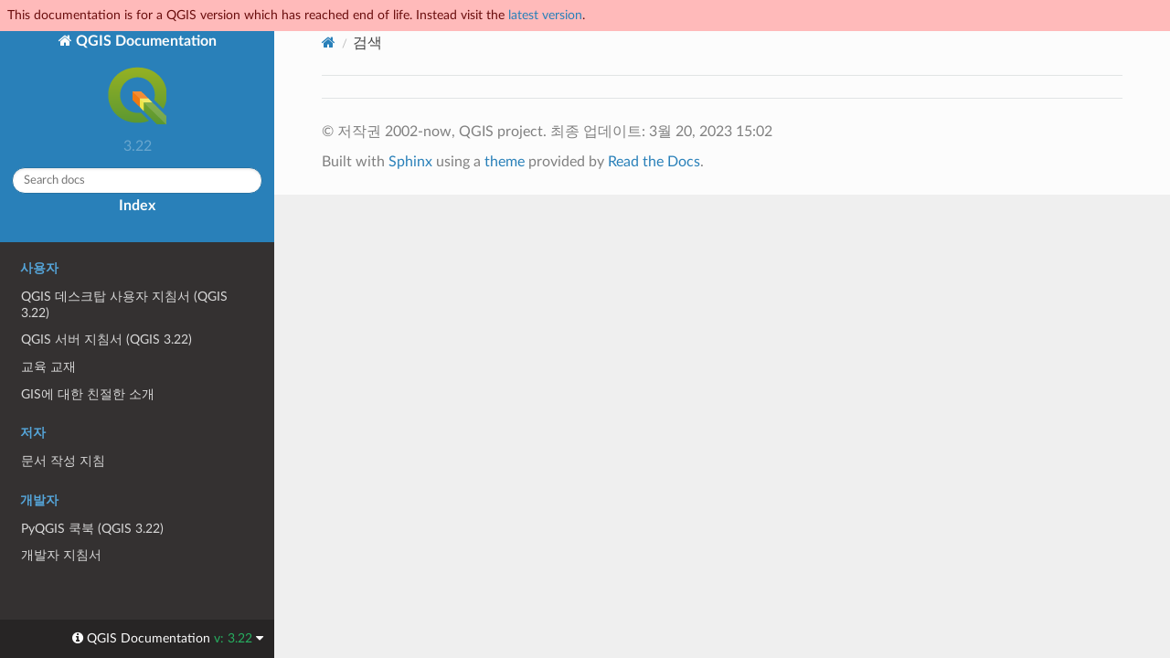

--- FILE ---
content_type: text/html
request_url: https://docs.qgis.org/3.22/ko/search.html
body_size: 2791
content:
<!DOCTYPE html>
<html class="writer-html5" lang="ko" >
<head>
  <meta name="robots" content="noindex">
  <meta charset="utf-8" />
  <meta name="viewport" content="width=device-width, initial-scale=1.0" />
  <title>검색 &mdash; QGIS Documentation  문서</title>
      <link rel="stylesheet" href="_static/pygments.css" type="text/css" />
      <link rel="stylesheet" href="_static/css/qgis_docs.css" type="text/css" />
      <link rel="stylesheet" href="_static/togglebutton.css" type="text/css" />
      <link rel="stylesheet" href="_static/copybutton.css" type="text/css" />
      <link rel="stylesheet" href="_static/css/qgis_topbar.css" type="text/css" />
    <link rel="shortcut icon" href="_static/qgis_logo.ico"/>
    <link rel="canonical" href="https://docs.qgis.org/latest/en/search.html"/>
    
  <!--[if lt IE 9]>
    <script src="_static/js/html5shiv.min.js"></script>
  <![endif]-->
  
        <script data-url_root="./" id="documentation_options" src="_static/documentation_options.js"></script>
        <script src="_static/jquery.js"></script>
        <script src="_static/underscore.js"></script>
        <script src="_static/doctools.js"></script>
        <script src="_static/clipboard.min.js"></script>
        <script src="_static/copybutton.js"></script>
        <script>let toggleHintShow = 'Click to show';</script>
        <script>let toggleHintHide = 'Click to hide';</script>
        <script>let toggleOpenOnPrint = 'true';</script>
        <script src="_static/togglebutton.js"></script>
        <script src="_static/translations.js"></script>
        <script>var togglebuttonSelector = '.toggle, .admonition.dropdown';</script>
    <script src="_static/js/theme.js"></script>
    <script src="_static/searchtools.js"></script>
    <script src="_static/language_data.js"></script>
    <link rel="index" title="색인" href="genindex.html" />
    <link rel="search" title="검색" href="#" /> 
</head>

<body class="wy-body-for-nav">

  <nav class="release_status_topbar">
    <div class="row outdated">
     This documentation is for a QGIS version which has reached end of life. Instead visit the <a href="https://docs.qgis.org/latest/ko/search.html">latest version</a>.
    </div>
  </nav>

   

 
  <div class="wy-grid-for-nav">
    <nav data-toggle="wy-nav-shift" class="wy-nav-side">
      <div class="wy-side-scroll">
        <div class="wy-side-nav-search" >
   

          
          
          <a href="docs/index.html" class="icon icon-home">
            QGIS Documentation
              <img src="_static/logo.png" class="logo" alt="Logo"/>
          </a>
              <div class="version">
                3.22
              </div>
<div role="search">
  <form id="rtd-search-form" class="wy-form" action="#" method="get">
    <input type="text" name="q" placeholder="Search docs" aria-label="Search docs" />
    <input type="hidden" name="check_keywords" value="yes" />
    <input type="hidden" name="area" value="default" />
  </form>
</div>
   <a href= "genindex.html">Index</a>
 
        </div><div class="wy-menu wy-menu-vertical" data-spy="affix" role="navigation" aria-label="Navigation menu">
              <p class="caption" role="heading"><span class="caption-text">사용자</span></p>
<ul>
<li class="toctree-l1"><a class="reference internal" href="docs/user_manual/index.html">QGIS 데스크탑 사용자 지침서 (QGIS 3.22)</a></li>
<li class="toctree-l1"><a class="reference internal" href="docs/server_manual/index.html">QGIS 서버 지침서 (QGIS 3.22)</a></li>
<li class="toctree-l1"><a class="reference internal" href="docs/training_manual/index.html">교육 교재</a></li>
<li class="toctree-l1"><a class="reference internal" href="docs/gentle_gis_introduction/index.html">GIS에 대한 친절한 소개</a></li>
</ul>
<p class="caption" role="heading"><span class="caption-text">저자</span></p>
<ul>
<li class="toctree-l1"><a class="reference internal" href="docs/documentation_guidelines/index.html">문서 작성 지침</a></li>
</ul>
<p class="caption" role="heading"><span class="caption-text">개발자</span></p>
<ul>
<li class="toctree-l1"><a class="reference internal" href="docs/pyqgis_developer_cookbook/index.html">PyQGIS 쿡북 (QGIS 3.22)</a></li>
<li class="toctree-l1"><a class="reference internal" href="docs/developers_guide/index.html">개발자 지침서</a></li>
</ul>

        </div>
      </div>
    </nav>

    <section data-toggle="wy-nav-shift" class="wy-nav-content-wrap"><nav class="wy-nav-top" aria-label="Mobile navigation menu" >
          <i data-toggle="wy-nav-top" class="fa fa-bars"></i>
          <a href="docs/index.html">QGIS Documentation</a>
      </nav>

      <div class="wy-nav-content">
        <div class="rst-content">
          <div role="navigation" aria-label="Page navigation">
  <ul class="wy-breadcrumbs">
      <li><a href="docs/index.html" class="icon icon-home" aria-label="Home"></a></li>
      <li class="breadcrumb-item active">검색</li>
      <li class="wy-breadcrumbs-aside">
      </li>
  </ul>
  <hr/>
</div>
          <div role="main" class="document" itemscope="itemscope" itemtype="http://schema.org/Article">
           <div itemprop="articleBody">
             
  <noscript>
  <div id="fallback" class="admonition warning">
    <p class="last">
      Please activate JavaScript to enable the search functionality.
    </p>
  </div>
  </noscript>

  
  <div id="search-results">
  
  </div>

           </div>
          </div>
          <footer>

  <hr/>

  <div role="contentinfo">
    <p>&#169; 저작권 2002-now, QGIS project.
      <span class="lastupdated">최종 업데이트: 3월 20, 2023 15:02
      </span></p>
  </div>

  Built with <a href="https://www.sphinx-doc.org/">Sphinx</a> using a
    <a href="https://github.com/readthedocs/sphinx_rtd_theme">theme</a>
    provided by <a href="https://readthedocs.org">Read the Docs</a>.
   

</footer>
        </div>
      </div>
    </section>
  </div>
  <!-- Transifex follows a particular logic to build target pages
example of expected format: .../locale-en-lc-messages-docs-gentle-gis-introduction-data-capture-po--release-3-16 
for the page ...3.16/docs/gentle_gis_introduction/data_capture.html in release_3.16 branch-->
<!--Make sure that mismatching languages codes are converted-->


  <div class="rst-versions" data-toggle="rst-versions" role="note" aria-label="versions">
    <span class="rst-current-version" data-toggle="rst-current-version">
      <span class="fa fa-info-circle"> QGIS Documentation </span>
      v: 3.22
      <span class="fa fa-caret-down"></span>
    </span>

    <div class="rst-other-versions">
      <dl>
        <dt>Languages</dt>
        
          <dd><a href="https://docs.qgis.org/3.22/en/search.html">en</a></dd>
        
          <dd><a href="https://docs.qgis.org/3.22/cs/search.html">cs</a></dd>
        
          <dd><a href="https://docs.qgis.org/3.22/de/search.html">de</a></dd>
        
          <dd><a href="https://docs.qgis.org/3.22/es/search.html">es</a></dd>
        
          <dd><a href="https://docs.qgis.org/3.22/fr/search.html">fr</a></dd>
        
          <dd><a href="https://docs.qgis.org/3.22/hu/search.html">hu</a></dd>
        
          <dd><a href="https://docs.qgis.org/3.22/it/search.html">it</a></dd>
        
          <dd><a href="https://docs.qgis.org/3.22/ja/search.html">ja</a></dd>
        
          <dd><a href="https://docs.qgis.org/3.22/ko/search.html">ko</a></dd>
        
          <dd><a href="https://docs.qgis.org/3.22/lt/search.html">lt</a></dd>
        
          <dd><a href="https://docs.qgis.org/3.22/nl/search.html">nl</a></dd>
        
          <dd><a href="https://docs.qgis.org/3.22/pt_BR/search.html">pt_BR</a></dd>
        
          <dd><a href="https://docs.qgis.org/3.22/pt_PT/search.html">pt_PT</a></dd>
        
          <dd><a href="https://docs.qgis.org/3.22/ro/search.html">ro</a></dd>
        
          <dd><a href="https://docs.qgis.org/3.22/ru/search.html">ru</a></dd>
        
          <dd><a href="https://docs.qgis.org/3.22/zh-Hans/search.html">zh-Hans</a></dd>
        
      </dl>

      <dl>
        <dt>Versions</dt>
        
          <dd><a href="https://docs.qgis.org/testing/ko/search.html">testing</a></dd>
        
          <dd><a href="https://docs.qgis.org/latest/ko/search.html">latest</a></dd>
        
          <dd><a href="https://docs.qgis.org/3.28/ko/search.html">3.28</a></dd>
        
          <dd><a href="https://docs.qgis.org/3.22/ko/search.html">3.22</a></dd>
        
          <dd><a href="https://docs.qgis.org/3.16/ko/search.html">3.16</a></dd>
        
          <dd><a href="https://docs.qgis.org/3.10/ko/search.html">3.10</a></dd>
        
          <dd><a href="https://docs.qgis.org/3.4/ko/search.html">3.4</a></dd>
        
          <dd><a href="https://docs.qgis.org/2.18/ko/search.html">2.18</a></dd>
        
          <dd><a href="https://docs.qgis.org/2.14/ko/search.html">2.14</a></dd>
        
          <dd><a href="https://docs.qgis.org/2.8/ko/search.html">2.8</a></dd>
        
      </dl>

       
       <dl>
        <dt>Downloads</dt>
        
          <dd><a href="https://docs.qgis.org/3.22/pdf">PDF</a></dd>
        
          <dd><a href="https://docs.qgis.org/3.22/zip">HTML</a></dd>
        
      </dl>
      

      
      

      <dl>
        <dt>On QGIS Project</dt>
          <dd>
            <a href="https://qgis.org/ko" target="_blank" rel="noopener noreferrer">Home</a>
          </dd>
          <dd>
            <a href="https://qgis.org/api/3.22" target="_blank" rel="noopener noreferrer">C++ API</a>
          </dd>
          <dd>
            <a href="https://qgis.org/pyqgis/3.22" target="_blank" rel="noopener noreferrer">PyQGIS API</a>
          </dd>
          <dd>
            <a href="https://github.com/qgis/QGIS/tree/release-3_22" target="_blank" rel="noopener noreferrer">Source</a>
          </dd>
      </dl>

    </div>
  </div><script>
      jQuery(function () {
          SphinxRtdTheme.Navigation.enable(true);
      });
  </script>
  <script>
    jQuery(function() { Search.loadIndex("searchindex.js"); });
  </script>
  
  <script id="searchindexloader"></script>
   


<script defer src="https://static.cloudflareinsights.com/beacon.min.js/vcd15cbe7772f49c399c6a5babf22c1241717689176015" integrity="sha512-ZpsOmlRQV6y907TI0dKBHq9Md29nnaEIPlkf84rnaERnq6zvWvPUqr2ft8M1aS28oN72PdrCzSjY4U6VaAw1EQ==" data-cf-beacon='{"version":"2024.11.0","token":"ac8be2df3ab74d3aaa486243ef005a36","r":1,"server_timing":{"name":{"cfCacheStatus":true,"cfEdge":true,"cfExtPri":true,"cfL4":true,"cfOrigin":true,"cfSpeedBrain":true},"location_startswith":null}}' crossorigin="anonymous"></script>
</body>
</html>